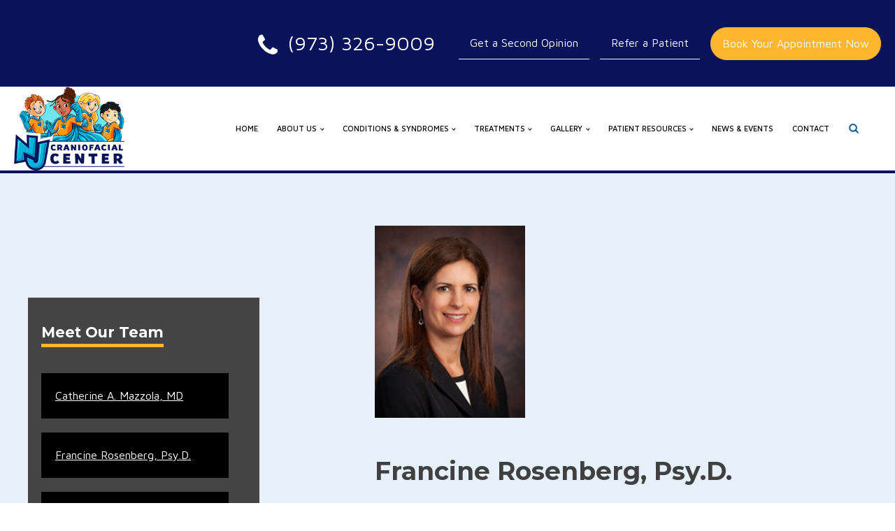

--- FILE ---
content_type: text/css; charset=UTF-8
request_url: https://njcraniofacialcenter.com/wp-content/uploads/oxygen/css/14.css?cache=1753790135&ver=6.8.3
body_size: 2634
content:
#section-245-14 > .ct-section-inner-wrap{max-width:100%}#section-245-14{display:none}#section-232-14 > .ct-section-inner-wrap{max-width:100%}#section-232-14{display:none}#section-289-14 > .ct-section-inner-wrap{max-width:100%;padding-top:0;padding-right:0;padding-bottom:0;padding-left:0}#section-23-4 > .ct-section-inner-wrap{max-width:1120px;padding-top:25px;padding-bottom:25px;display:flex;flex-direction:row;align-items:center;justify-content:space-between}#section-23-4{display:block}#section-23-4{text-align:justify;color:#ffffff;background-color:#08135a}#section-189-14 > .ct-section-inner-wrap{max-width:100%;padding-top:20px;padding-bottom:0}#section-189-14{background-color:#03093f}@media (max-width:991px){#section-23-4 > .ct-section-inner-wrap{padding-bottom:35px;display:flex;flex-direction:column}#section-23-4{display:block}}@media (max-width:767px){#section-245-14 > .ct-section-inner-wrap{padding-top:0;padding-bottom:0;display:flex}#section-245-14{display:block}#section-245-14{text-align:left;background-color:#0a5888}}@media (max-width:767px){#section-232-14 > .ct-section-inner-wrap{padding-top:0;padding-bottom:4px;display:flex;flex-direction:row;align-items:flex-start;justify-content:flex-start}#section-232-14{display:block}#section-232-14{text-align:left}}@media (max-width:767px){#section-23-4 > .ct-section-inner-wrap{display:flex;flex-direction:column;align-items:center}#section-23-4{display:block}#section-23-4{text-align:center}}@media (max-width:479px){#section-245-14 > .ct-section-inner-wrap{display:flex}#section-245-14{display:block}#section-245-14{text-align:left}}#div_block-258-14{flex-direction:row;display:flex;align-items:center}#div_block-259-14{flex-direction:row;display:flex;align-items:center;margin-right:16px}#div_block-160-14{flex-direction:row;display:flex;padding-top:12px;padding-bottom:12px;border-top-style:none;border-top-color:#ffffff;border-top-width:1px;border-right-color:#ffffff;border-bottom-color:#ffffff;border-left-color:#ffffff;border-right-style:none;border-bottom-style:none;border-left-style:none;align-items:center}#div_block-147-14{flex-direction:row;display:flex}#div_block-148-14{flex-direction:row;display:flex;align-items:center;margin-right:16px}#div_block-25-4{text-align:left;display:flex;flex-direction:row;align-items:center;justify-content:flex-start}#div_block-31-4{align-items:flex-start;text-align:left}#div_block-215-14{width:100.00%;flex-direction:row;display:flex;justify-content:flex-end;text-align:right}#div_block-292-14{width:70%;flex-direction:row;display:flex;align-items:center}#div_block-294-14{width:30.00%;flex-direction:row;display:flex;justify-content:flex-end;text-align:right}#div_block-218-14{width:50%}#div_block-221-14{width:50%;flex-direction:row;display:flex;align-items:center;justify-content:flex-end;text-align:right}@media (max-width:991px){#div_block-160-14{flex-direction:column;display:flex;align-items:center;text-align:center}}@media (max-width:991px){#div_block-25-4{flex-direction:row;display:flex;align-items:center;margin-bottom:20px}}@media (max-width:991px){#div_block-215-14{flex-direction:column;display:flex;align-items:center;text-align:center}}@media (max-width:991px){#div_block-292-14{flex-direction:row;display:flex;align-items:center;justify-content:center;text-align:center}}@media (max-width:991px){#div_block-294-14{flex-direction:column;display:flex;align-items:center;text-align:center}}@media (max-width:991px){#div_block-218-14{flex-direction:column;display:flex;align-items:center;text-align:center}}@media (max-width:991px){#div_block-221-14{flex-direction:row;display:flex;align-items:center;justify-content:center;text-align:center}}@media (max-width:767px){#div_block-258-14{flex-direction:column;display:flex;align-items:center;text-align:center}}@media (max-width:767px){#div_block-259-14{flex-direction:unset;margin-top:32px}}@media (max-width:767px){#div_block-246-14{display:flex;flex-direction:row;width:100%;align-items:center;justify-content:space-between;text-align:center}}@media (max-width:767px){#div_block-147-14{display:flex;width:103%;margin-bottom:0px;padding-bottom:18px;align-items:center;margin-left:0px}}@media (max-width:767px){#div_block-148-14{flex-direction:unset;margin-top:32px}}@media (max-width:767px){#div_block-236-14{display:flex;flex-direction:row;width:100%;align-items:center;justify-content:space-between;text-align:center}}@media (max-width:767px){#div_block-25-4{flex-direction:column;display:flex;align-items:center;text-align:center}}@media (max-width:767px){#div_block-31-4{flex-direction:column;display:flex;align-items:center;text-align:center}}@media (max-width:767px){#div_block-292-14{flex-direction:column;display:flex;padding-bottom:0px}}@media (max-width:767px){#div_block-218-14{padding-bottom:0px}}@media (max-width:479px){#div_block-246-14{align-items:center}}@media (max-width:479px){#div_block-147-14{width:100%;align-items:flex-start;flex-direction:row;display:flex;justify-content:center;text-align:left;margin-right:190px}}@media (max-width:479px){#div_block-148-14{flex-direction:row;display:flex;align-items:center}}@media (max-width:479px){#div_block-221-14{flex-direction:column;display:flex;align-items:center;text-align:center;padding-top:0px}}@media (max-width:991px){#new_columns-211-14> .ct-div-block{width:100% !important}}#new_columns-211-14{border-top-style:solid;border-top-width:1px;border-top-color:rgba(255,255,255,0.2)}@media (max-width:991px){#new_columns-291-14> .ct-div-block{width:100% !important}}#new_columns-291-14{border-top-style:solid;border-top-width:1px;border-top-color:rgba(255,255,255,0.2)}@media (max-width:991px){#new_columns-217-14> .ct-div-block{width:100% !important}}#new_columns-217-14{border-top-style:solid;border-top-width:1px;border-top-color:rgba(255,255,255,0.2)}#headline-269-14{color:#ffffff;font-size:28px;margin-right:18px;useCustomTag:true}#headline-27-4{font-family:'Maven Pro';color:#ffffff;margin-bottom:6px}#text_block-29-4{color:rgba(255,255,255,0.5);font-size:16px;font-family:'Maven Pro'}#text_block-296-14{text-align:left;color:#ffffff;font-size:10px}#text_block-297-14{color:#ffffff;font-size:13px}#link_text-150-14{color:#48c2fb;text-decoration:none;transition-duration:0.2s;transition-timing-function:ease;transition-property:all}#link_text-150-14:hover{font-weight:400;-webkit-font-smoothing:antialiased;-moz-osx-font-smoothing:grayscale;color:#ffffff}#link_text-266-14{color:#ffffff;font-family:'Maven Pro';font-weight:500;background-color:#ffb62f;text-transform:uppercase}#link_text-293-14{font-family:'Maven Pro'}#link_text-293-14:before{content:"Phone:"}@media (max-width:767px){#link_text-150-14:hover{color:#ffffff}#link_text-150-14{color:#ffffff}}@media (max-width:479px){#link_text-150-14{font-size:10px;width:84px}}#link-272-14{flex-direction:row;display:flex}#link-156-14{transition-duration:0.2s;transition-timing-function:ease;transition-property:all}#link-156-14:hover{transform:scale(1.05,1.05)}@media (max-width:991px){#link-156-14{padding-top:24px;padding-bottom:24px}}@media (max-width:479px){#link-303-14{width:100px}}#link_button-300-14{background-color:#08135a;border:1px solid #08135a}#link_button-300-14{margin-right:15px;border-top-width:0;border-right-width:0;border-bottom-width:1;border-left-width:0;border-top-style:solid;border-right-style:solid;border-bottom-style:solid;border-left-style:solid;border-top-color:#ffffff;border-right-color:#ffffff;border-bottom-color:#ffffff;border-left-color:#ffffff;color:#ffffff}#link_button-302-14{background-color:#08135a;border:1px solid #08135a}#link_button-302-14{margin-right:15px;border-top-width:0px;border-right-width:0px;border-bottom-width:1px;border-left-width:0px;border-bottom-color:#ffffff;color:#ffffff}#link_button-299-14{background-color:#ffb62f;border:1px solid #ffb62f;color:#ffffff}#link_button-299-14{border-top-right-radius:30px;border-bottom-right-radius:30px;font-family:'Maven Pro';border-radius:30px}#link_button-299-14:hover{background-color:#f9ab18;border:1px solid #f9ab18;color:#ffffff}#image-157-14{width:158px}#image-26-4{width:72px;height:72px;margin-right:10px}@media (max-width:767px){#image-242-14{width:29%}}#fancy_icon-298-14{color:#ffffff}#fancy_icon-298-14>svg{width:36px;height:36px}#fancy_icon-298-14{margin-right:10px;margin-top:5px}#fancy_icon-149-14{margin-right:8px}#code_block-290-14{width:100%}#inner_content-15-4{#menu-item-4008 :hover background-color:white !important;#menu-item-4008 :active background-color:white !important}#_nav_menu-161-14 .oxy-nav-menu-hamburger-line{background-color:#000000}@media (max-width:767px){#_nav_menu-161-14 .oxy-nav-menu-list{display:none}#_nav_menu-161-14 .oxy-menu-toggle{display:initial}#_nav_menu-161-14.oxy-nav-menu.oxy-nav-menu-open .oxy-nav-menu-list{display:initial}}#_nav_menu-161-14.oxy-nav-menu.oxy-nav-menu-open{margin-top:0 !important;margin-right:0 !important;margin-left:0 !important;margin-bottom:0 !important}#_nav_menu-161-14.oxy-nav-menu.oxy-nav-menu-open .menu-item a{padding-top:12px;padding-bottom:12px;padding-left:15px;padding-right:10px}#_nav_menu-161-14.oxy-nav-menu.oxy-nav-menu-open .menu-item a:hover{color:#ffffff}#_nav_menu-161-14 .oxy-nav-menu-hamburger-wrap{width:24px;height:24px}#_nav_menu-161-14 .oxy-nav-menu-hamburger{width:24px;height:19px}#_nav_menu-161-14 .oxy-nav-menu-hamburger-line{height:3px;background-color:#ffffff}#_nav_menu-161-14.oxy-nav-menu-open .oxy-nav-menu-hamburger .oxy-nav-menu-hamburger-line:first-child{top:8px}#_nav_menu-161-14.oxy-nav-menu-open .oxy-nav-menu-hamburger .oxy-nav-menu-hamburger-line:last-child{top:-8px}#_nav_menu-161-14 .menu-item > .sub-menu{transition-duration:0.2s}#_nav_menu-161-14{border-top-style:none;border-right-style:none;border-bottom-style:none;border-left-style:none;font-family:'Maven Pro';font-size:20px;display:flex;align-items:flex-start}#_nav_menu-161-14 .oxy-nav-menu-list{flex-direction:row}#_nav_menu-161-14 .menu-item a{padding-top:12px;padding-left:15px;padding-bottom:12px;color:#000000;text-transform:uppercase;letter-spacing:0px;font-weight:500;transition-duration:0.2s;padding-right:10px;margin-left:2px;font-size:11px}#_nav_menu-161-14 .current-menu-item a{color:#ffffff;background-color:#00b3d9}#_nav_menu-161-14.oxy-nav-menu:not(.oxy-nav-menu-open) .sub-menu{background-color:#00adef}#_nav_menu-161-14.oxy-nav-menu:not(.oxy-nav-menu-open) .sub-menu .menu-item a{border:0;padding-top:12px;padding-bottom:12px;color:#ffffff;padding-top:10px;padding-right:10px;padding-bottom:10px;padding-left:20px}#_nav_menu-161-14.oxy-nav-menu:not(.oxy-nav-menu-open) .oxy-nav-menu-list .sub-menu .menu-item a:hover{padding-top:10px;padding-right:10px;padding-bottom:10px;padding-left:20px}#_nav_menu-161-14 .menu-item:focus-within a,#_nav_menu-161-14 .menu-item:hover a{color:#ffffff;background-color:#00adef}#_nav_menu-161-14.oxy-nav-menu:not(.oxy-nav-menu-open) .sub-menu .menu-item a:hover{border:0;padding-top:12px;padding-bottom:12px;background-color:#0a5888;color:#ffffff}@media (max-width:991px){#_nav_menu-161-14{margin-bottom:12px;font-size:5px}#_nav_menu-161-14.oxy-nav-menu:not(.oxy-nav-menu-open) .sub-menu .menu-item a{border:0}}@media (max-width:767px){#_nav_menu-161-14{padding-top:16px;padding-left:16px;padding-right:16px;padding-bottom:16px;color:#000000}#_nav_menu-161-14.oxy-nav-menu:not(.oxy-nav-menu-open) .sub-menu .menu-item a{border:0}}#_header-141-14 .oxy-nav-menu-open,#_header-141-14 .oxy-nav-menu:not(.oxy-nav-menu-open) .sub-menu{background-color:#08135a}#_header-141-14{padding-top:0px;padding-bottom:4px;background-color:#08135a}@media (max-width:479px){#_header-141-14{display:none}}#_header_row-142-14 .oxy-nav-menu-open,#_header_row-142-14 .oxy-nav-menu:not(.oxy-nav-menu-open) .sub-menu{background-color:#08135a}@media (max-width:767px){#_header_row-142-14 .oxy-header-container{flex-direction:column}#_header_row-142-14 .oxy-header-container > div{justify-content:center}}#_header_row-142-14.oxy-header-row .oxy-header-container{max-width:100%}.oxy-header.oxy-sticky-header-active > #_header_row-142-14.oxygen-show-in-sticky-only{display:block}#_header_row-142-14{padding-top:12px;padding-bottom:12px;background-color:#08135a}#_header_row-154-14 .oxy-nav-menu-open,#_header_row-154-14 .oxy-nav-menu:not(.oxy-nav-menu-open) .sub-menu{background-color:#ffffff}@media (max-width:991px){#_header_row-154-14 .oxy-header-container{flex-direction:column}#_header_row-154-14 .oxy-header-container > div{justify-content:center}}#_header_row-154-14.oxy-header-row .oxy-header-container{max-width:100%}.oxy-header.oxy-sticky-header-active > #_header_row-154-14.oxygen-show-in-sticky-only{display:block}#_header_row-154-14{background-color:#ffffff}@media (max-width:991px){.oxy-header.oxy-sticky-header-active > #_header_row-142-14.oxygen-show-in-sticky-only{display:block}#_header_row-142-14{display:none}}@media (max-width:767px){.oxy-header.oxy-sticky-header-active > #_header_row-142-14.oxygen-show-in-sticky-only{display:block}#_header_row-142-14{padding-top:24px;display:none}}@media (max-width:767px){.oxy-header.oxy-sticky-header-active > #_header_row-154-14.oxygen-show-in-sticky-only{display:block}#_header_row-154-14{display:none}}@media (max-width:479px){.oxy-header.oxy-sticky-header-active > #_header_row-142-14.oxygen-show-in-sticky-only{display:block}#_header_row-142-14{display:none}}#_social_icons-295-14.oxy-social-icons{flex-direction:row;margin-right:-8px;margin-bottom:-8px}#_social_icons-295-14.oxy-social-icons a{font-size:32px;margin-right:8px;margin-bottom:8px;border-radius:0;background-color:#48c2fb}#_social_icons-295-14.oxy-social-icons a:hover{background-color:#ffffff}#_social_icons-295-14.oxy-social-icons a svg{width:0.5em;height:0.5em;color:#ffffff}#_social_icons-295-14.oxy-social-icons a:hover svg{color:#375f79}.oxy-pro-menu-list{display:flex;padding:0;margin:0;align-items:center}.oxy-pro-menu .oxy-pro-menu-list .menu-item{list-style-type:none;display:flex;flex-direction:column;width:100%;transition-property:background-color,color,border-color}.oxy-pro-menu-list > .menu-item{white-space:nowrap}.oxy-pro-menu .oxy-pro-menu-list .menu-item a{text-decoration:none;border-style:solid;border-width:0;transition-timing-function:ease-in-out;transition-property:background-color,color,border-color;border-color:transparent}.oxy-pro-menu .oxy-pro-menu-list li.current-menu-item > a,.oxy-pro-menu .oxy-pro-menu-list li.menu-item:hover > a{border-color:currentColor}.oxy-pro-menu .menu-item,.oxy-pro-menu .sub-menu{position:relative}.oxy-pro-menu .menu-item .sub-menu{padding:0;flex-direction:column;white-space:nowrap;display:flex;visibility:hidden;position:absolute;z-index:9999999;top:100%;transition-property:opacity,transform,visibility}.oxy-pro-menu-off-canvas .sub-menu:before,.oxy-pro-menu-open .sub-menu:before{display:none}.oxy-pro-menu .menu-item .sub-menu.aos-animate,.oxy-pro-menu-init .menu-item .sub-menu[data-aos^=flip]{visibility:visible}.oxy-pro-menu-container:not(.oxy-pro-menu-init) .menu-item .sub-menu[data-aos^=flip]{transition-duration:0s}.oxy-pro-menu .sub-menu .sub-menu,.oxy-pro-menu.oxy-pro-menu-vertical .sub-menu{left:100%;top:0}.oxy-pro-menu .sub-menu.sub-menu-left{right:0;left:auto !important;margin-right:100%}.oxy-pro-menu-list > .menu-item > .sub-menu.sub-menu-left{margin-right:0}.oxy-pro-menu .sub-menu li.menu-item{flex-direction:column}.oxy-pro-menu-mobile-open-icon,.oxy-pro-menu-mobile-close-icon{display:none;cursor:pointer;align-items:center}.oxy-pro-menu-off-canvas .oxy-pro-menu-mobile-close-icon,.oxy-pro-menu-open .oxy-pro-menu-mobile-close-icon{display:inline-flex}.oxy-pro-menu-mobile-open-icon > svg,.oxy-pro-menu-mobile-close-icon > svg{fill:currentColor}.oxy-pro-menu-mobile-close-icon{position:absolute}.oxy-pro-menu.oxy-pro-menu-open .oxy-pro-menu-container{width:100%;position:fixed;top:0;right:0;left:0;bottom:0;display:flex;align-items:center;justify-content:center;overflow:auto;z-index:2147483642 !important;background-color:#fff}.oxy-pro-menu .oxy-pro-menu-container.oxy-pro-menu-container{transition-property:opacity,transform,visibility}.oxy-pro-menu .oxy-pro-menu-container.oxy-pro-menu-container[data-aos^=slide]{transition-property:transform}.oxy-pro-menu .oxy-pro-menu-container.oxy-pro-menu-off-canvas-container,.oxy-pro-menu .oxy-pro-menu-container.oxy-pro-menu-off-canvas-container[data-aos^=flip]{visibility:visible !important}.oxy-pro-menu .oxy-pro-menu-open-container .oxy-pro-menu-list,.oxy-pro-menu .oxy-pro-menu-off-canvas-container .oxy-pro-menu-list{align-items:center;justify-content:center;flex-direction:column}.oxy-pro-menu.oxy-pro-menu-open > .oxy-pro-menu-container{max-height:100vh;overflow:auto;width:100%}.oxy-pro-menu.oxy-pro-menu-off-canvas > .oxy-pro-menu-container{max-height:100vh;overflow:auto;z-index:1000}.oxy-pro-menu-container > div:first-child{margin:auto}.oxy-pro-menu-off-canvas-container{display:flex !important;position:fixed;width:auto;align-items:center;justify-content:center}.oxy-pro-menu-off-canvas-container a,.oxy-pro-menu-open-container a{word-break:break-word}.oxy-pro-menu.oxy-pro-menu-off-canvas .oxy-pro-menu-list{align-items:center;justify-content:center;flex-direction:column}.oxy-pro-menu.oxy-pro-menu-off-canvas .oxy-pro-menu-container .oxy-pro-menu-list .menu-item,.oxy-pro-menu.oxy-pro-menu-open .oxy-pro-menu-container .oxy-pro-menu-list .menu-item{flex-direction:column;width:100%;text-align:center}.oxy-pro-menu.oxy-pro-menu-off-canvas .sub-menu,.oxy-pro-menu.oxy-pro-menu-open .sub-menu{display:none;visibility:visible;opacity:1;position:static;align-items:center;justify-content:center;white-space:normal;width:100%}.oxy-pro-menu.oxy-pro-menu-off-canvas .menu-item,.oxy-pro-menu.oxy-pro-menu-open .menu-item{justify-content:center;min-height:32px}.oxy-pro-menu .menu-item.menu-item-has-children,.oxy-pro-menu .sub-menu .menu-item.menu-item-has-children{flex-direction:row;align-items:center}.oxy-pro-menu .menu-item > a{display:inline-flex;align-items:center;justify-content:center}.oxy-pro-menu.oxy-pro-menu-off-canvas .menu-item-has-children > a .oxy-pro-menu-dropdown-icon-click-area,.oxy-pro-menu.oxy-pro-menu-open .menu-item-has-children > a .oxy-pro-menu-dropdown-icon-click-area{min-width:32px;min-height:32px}.oxy-pro-menu .menu-item-has-children > a .oxy-pro-menu-dropdown-icon-click-area{display:flex;align-items:center;justify-content:center}.oxy-pro-menu .menu-item-has-children > a svg{width:1.4em;height:1.4em;fill:currentColor;transition-property:transform}.oxy-pro-menu.oxy-pro-menu-off-canvas .menu-item > a svg,.oxy-pro-menu.oxy-pro-menu-open .menu-item > a svg{width:1em;height:1em}.oxy-pro-menu-off-canvas .oxy-pro-menu-container:not(.oxy-pro-menu-dropdown-links-toggle) .oxy-pro-menu-dropdown-icon-click-area,.oxy-pro-menu-open .oxy-pro-menu-container:not(.oxy-pro-menu-dropdown-links-toggle) .oxy-pro-menu-dropdown-icon-click-area{display:none}.oxy-pro-menu-off-canvas .menu-item:not(.menu-item-has-children) .oxy-pro-menu-dropdown-icon-click-area,.oxy-pro-menu-open .menu-item:not(.menu-item-has-children) .oxy-pro-menu-dropdown-icon-click-area{min-height:32px;width:0px}.oxy-pro-menu.oxy-pro-menu-off-canvas .oxy-pro-menu-show-dropdown:not(.oxy-pro-menu-dropdown-links-toggle) .oxy-pro-menu-list .menu-item-has-children,.oxy-pro-menu.oxy-pro-menu-open .oxy-pro-menu-show-dropdown:not(.oxy-pro-menu-dropdown-links-toggle) .oxy-pro-menu-list .menu-item-has-children{padding-right:0px}.oxy-pro-menu-container .menu-item a{width:100%;text-align:center}.oxy-pro-menu-container:not(.oxy-pro-menu-open-container):not(.oxy-pro-menu-off-canvas-container) ul:not(.sub-menu) > li > .sub-menu{top:100%;left:0}.oxy-pro-menu-container:not(.oxy-pro-menu-open-container):not(.oxy-pro-menu-off-canvas-container) .sub-menu .sub-menu{top:0;left:100%}.oxy-pro-menu-container:not(.oxy-pro-menu-open-container):not(.oxy-pro-menu-off-canvas-container) a{-webkit-tap-highlight-color:transparent}.oxy-pro-menu-dropdown-links-toggle.oxy-pro-menu-open-container .menu-item-has-children ul,.oxy-pro-menu-dropdown-links-toggle.oxy-pro-menu-off-canvas-container .menu-item-has-children ul{border-radius:0px !important;width:100%}.oxy-pro-menu-dropdown-animating[data-aos*="down"]{pointer-events:none}.sub-menu .oxy-pro-menu-dropdown-animating[data-aos*="down"]{pointer-events:auto}.sub-menu .oxy-pro-menu-dropdown-animating[data-aos*="right"]{pointer-events:none}.sub-menu .oxy-pro-menu-dropdown-animating.sub-menu-left[data-aos*="left"]{pointer-events:none}.oxy-pro-menu-dropdown-animating-out{pointer-events:none}.oxy-pro-menu-list .menu-item a{border-color:transparent}.oxy-pro-menu-list .menu-item.current-menu-item a,.oxy-pro-menu-list .menu-item.menu-item.menu-item.menu-item a:focus-within,.oxy-pro-menu-list .menu-item.menu-item.menu-item.menu-item a:hover{border-color:currentColor}#-pro-menu-305-14 .oxy-pro-menu-mobile-open-icon{display:inline-flex}#-pro-menu-305-14.oxy-pro-menu-open .oxy-pro-menu-mobile-open-icon{display:none}#-pro-menu-305-14 .oxy-pro-menu-container{visibility:hidden;position:fixed}#-pro-menu-305-14.oxy-pro-menu-open .oxy-pro-menu-container{visibility:visible}#-pro-menu-305-14 .oxy-pro-menu-open-container .oxy-pro-menu-list .menu-item-has-children .oxy-pro-menu-dropdown-icon-click-area,#-pro-menu-305-14 .oxy-pro-menu-off-canvas-container .oxy-pro-menu-list .menu-item-has-children .oxy-pro-menu-dropdown-icon-click-area{margin-right:-4px}@media (max-width:479px){#-pro-menu-305-14 .oxy-pro-menu-list .menu-item,#-pro-menu-305-14 .oxy-pro-menu-list .menu-item a{color:#000000}#-pro-menu-305-14 .oxy-pro-menu-show-dropdown .oxy-pro-menu-list .menu-item-has-children > a svg{font-size:12px}#-pro-menu-305-14 .oxy-pro-menu-dropdown-links-toggle.oxy-pro-menu-open-container .menu-item-has-children ul,#-pro-menu-305-14 .oxy-pro-menu-dropdown-links-toggle.oxy-pro-menu-off-canvas-container .menu-item-has-children ul{background-color:rgba(0,173,239,0.14);border-top-color:#000000}#-pro-menu-305-14 .oxy-pro-menu-container:not(.oxy-pro-menu-open-container):not(.oxy-pro-menu-off-canvas-container) .oxy-pro-menu-list{flex-direction:row}}

--- FILE ---
content_type: text/css; charset=UTF-8
request_url: https://njcraniofacialcenter.com/wp-content/uploads/oxygen/css/11.css?cache=1768247465&ver=6.8.3
body_size: -150
content:
#section-5-26 > .ct-section-inner-wrap{max-width:100%;display:flex;flex-direction:column;align-items:flex-start}#section-5-26{display:block}#section-5-26{text-align:left;background-color:#e6f0fa}#div_block-26-11{width:40%;text-align:right;align-items:flex-start}#div_block-59-11{background-color:#444444;padding-left:19px;padding-bottom:28px;margin-top:83px;padding-top:0px;flex-direction:column-reverse;display:flex}#div_block-27-11{width:60.00%;padding-top:0px}@media (max-width:991px){#new_columns-25-11> .ct-div-block{width:100% !important}}#headline-61-11{font-size:21px;font-weight:700;margin-bottom:17px;margin-top:33px;color:#ffffff;border-bottom:5px solid #ffb62f}#headline-36-11{margin-top:0px}#link_text-82-11{margin-top:20px;padding-top:20px;padding-bottom:20px;padding-left:20px;padding-right:20px;color:#ffffff;background-color:#000000;width:86%;text-align:left}#link_text-79-11{margin-top:20px;padding-top:20px;padding-bottom:20px;padding-left:20px;padding-right:20px;color:#ffffff;background-color:#000000;width:86%;text-align:left}#text_block-68-11{margin-top:20px;padding-top:20px;padding-bottom:20px;padding-left:20px;padding-right:20px;color:#ffffff;background-color:#000000;width:86%;text-align:left}#text_block-62-11{margin-top:20px;padding-top:20px;padding-bottom:20px;padding-left:20px;padding-right:20px;color:#ffffff;background-color:#000000;width:86%;text-align:left}#link_text-83-11{margin-top:20px;padding-top:20px;padding-bottom:20px;padding-left:20px;padding-right:20px;color:#ffffff;background-color:#000000;width:86%;text-align:left}#link_text-90-11{margin-top:20px;padding-top:20px;padding-bottom:20px;padding-left:20px;padding-right:20px;color:#ffffff;background-color:#000000;width:86%;text-align:left}#link_text-91-11{margin-top:20px;padding-top:20px;padding-bottom:20px;padding-left:20px;padding-right:20px;color:#ffffff;background-color:#000000;width:86%;text-align:left}#link_text-85-11{margin-top:20px;padding-top:20px;padding-bottom:20px;padding-left:20px;padding-right:20px;color:#ffffff;background-color:#000000;width:86%;text-align:left}#link_text-81-11{margin-top:20px;padding-top:20px;padding-bottom:20px;padding-left:20px;padding-right:20px;color:#ffffff;background-color:#000000;width:86%;text-align:left}#link_text-78-11{margin-top:20px;padding-top:20px;padding-bottom:20px;padding-left:20px;padding-right:20px;color:#ffffff;background-color:#000000;width:86%;text-align:left}#text_block-67-11{margin-top:20px;padding-top:20px;padding-bottom:20px;padding-left:20px;padding-right:20px;color:#ffffff;background-color:#000000;width:86%;text-align:left}#link_text-86-11{margin-top:20px;padding-top:20px;padding-bottom:20px;padding-left:20px;padding-right:20px;color:#ffffff;background-color:#000000;width:86%;text-align:left}#link_text-94-11{margin-top:20px;padding-top:20px;padding-bottom:20px;padding-left:20px;padding-right:20px;color:#ffffff;background-color:#000000;width:86%;text-align:left}#link_text-80-11{margin-top:20px;padding-top:20px;padding-bottom:20px;padding-left:20px;padding-right:20px;color:#ffffff;background-color:#000000;width:86%;text-align:left}#link_text-84-11{margin-top:20px;padding-top:20px;padding-bottom:20px;padding-left:20px;padding-right:20px;color:#ffffff;background-color:#000000;width:86%;text-align:left}#image-28-11{object-fit:fill;margin-bottom:48px}#code_block-21-26{flex-direction:unset;display:none}